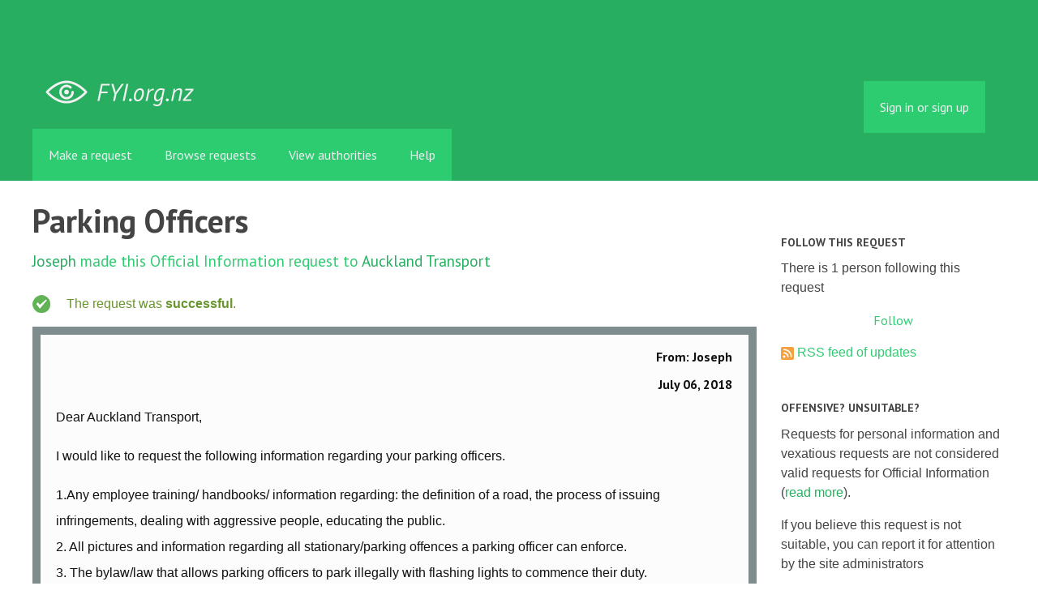

--- FILE ---
content_type: text/html; charset=utf-8
request_url: https://fyi.org.nz/request/8255-parking-officers
body_size: 9683
content:
<!DOCTYPE html>
<html lang="en">
  <head>
    <meta charset="utf-8">
    <meta content="authenticity_token" name="csrf-param" />
<meta name="csrf-token" />

    <title>
        Parking Officers - a Official Information Act request to Auckland Transport - FYI
    </title>

    <link href="/assets/favicon-13de4e9ab11f0cd1332b0b9ac137bac2.png" rel="shortcut icon" type="image/vnd.microsoft.icon" />


        <!--[if LTE IE 7]>
<link href="/assets/responsive/application-lte-ie7-b276e848f39ca7998fb649b972fcbc7e.css" media="all" rel="stylesheet" title="Main" type="text/css" />
<![endif]-->

<!--[if IE 8]>
<link href="/assets/responsive/application-ie8-2a33d4f243afc522738602feffd98886.css" media="all" rel="stylesheet" title="Main" type="text/css" />
<![endif]-->

<!--[if GT IE 8]><!-->
<link href="/assets/responsive/application-2ee005eb2d74416e640fe17033f8fbe7.css" media="all" rel="stylesheet" title="Main" type="text/css" />
<!--<![endif]-->

    <link href="/assets/responsive/print-5a91dffa2273ed19997f2864ead30d06.css" media="print" rel="stylesheet" type="text/css" />


    <script src="/assets/application-733a7bbb9fedf9faca5a5ab52a4402a2.js" type="text/javascript"></script>


        <link rel="alternate" type="application/atom+xml" title="New updates for the request 'Parking Officers'" href="https://fyi.org.nz/feed/request/8255-parking-officers">
          <link rel="alternate" type="application/json" title="JSON version of New updates for the request 'Parking Officers'" href="https://fyi.org.nz/feed/request/8255-parking-officers.json">
      <link rel="alternate" type="application/json" title="JSON version of this page" href="/request/8255-parking-officers.json">
      <meta name="viewport" content="width=device-width, initial-scale=1.0" />
      <meta property="og:title" content="Parking Officers - a Official Information Act request to Auckland Transport" />
  <meta property="og:type" content="article" />

    <meta property="article:published_time" content="2018-07-06T15:39:00+12:00" />
    <meta property="article:modified_time" content="2018-08-13T16:14:19+12:00" />
    <meta property="og:description" content="

I would like to request the following information regarding your parking officers.

1.Any employee training/ handbooks/ information regarding: the definition of a road, the process of issuing infringements, dealing with aggressive people, educating the public.
2. All pictures and information regarding all stationary/parking offences a parking officer can enforce. 
3. The bylaw/law that allows parking officers to park illegally with flashing lights to commence their duty.
4. The protocol for ticketing a police car that is illegally parked on a road for no reason, in simple terms, are police vehicles exempt from tickets?
5. Can police also issue parking tickets?, e.g expired meters?

Yours faithfully,

Joseph" />


<meta property="og:site_name" content="FYI" />
<meta property="og:url" content="https://fyi.org.nz/request/8255-parking-officers" />
<meta property="og:image" content="https://fyi.org.nz/assets/logo-opengraph-119636142d8a3d2d790921996563cbe0.png" />
<meta property="og:image:width" content="256" />
<meta property="og:image:height" content="256" />

    <meta name="viewport" content="width=device-width, initial-scale=1">
<script src="/assets/desig-66d489a0e423f4836971014b72bb042c.js" type="text/javascript"></script>
<script src="/assets/app-d9ad43004c40e6090a597d7e098744ff.js" type="text/javascript"></script>
<script>
  (function(i,s,o,g,r,a,m){i['GoogleAnalyticsObject']=r;i[r]=i[r]||function(){
  (i[r].q=i[r].q||[]).push(arguments)},i[r].l=1*new Date();a=s.createElement(o),
  m=s.getElementsByTagName(o)[0];a.async=1;a.src=g;m.parentNode.insertBefore(a,m)
  })(window,document,'script','//www.google-analytics.com/analytics.js','ga');

  ga('create', 'UA-8040976-7', 'auto');
  ga('send', 'pageview');

</script>

  </head>
  <body class="">


    <div class="entirebody">
      <div id="other-country-notice" class="popup">
        <span class="popup-content">
        </span>
        <span class="popup-close"><a href="#top" >Close</a></span>
      </div>
        <div class="only-show-for-print">
  <p class="print-information">Printed from https://fyi.org.nz/request/8255-parking-officers on January 23, 2026 02:45</p>
</div>
<div id="banner" class="banner">
  <div id="banner_inner" class="banner_inner">
    <div id="banner_content" class="banner_content">
      <div class="banner_site-title">
        <h1><a href="/" class="site-title__logo" id="logo">FYI</a></h1>
      </div>

      <div class="rsp_menu_button">
        <a href="#banner" class="open"> <i class="icon-menu"></i> Menu </a>
        <a href="#" class="close"> <i class="icon-menu"></i> Close </a>
      </div>

      

        <div id="logged_in_bar" class="logged_in_bar">
          <div id="logged_in_links" class="logged_in_links">
              <a href="/profile/sign_in?r=%2Frequest%2F8255-parking-officers">Sign in or sign up</a>
          </div>
        </div>
    </div>

    <div id="topnav" class="topnav">
  <ul id="navigation" class="navigation">

    <li class="">
      <a href="/select_authority" id="make-request-link">Make a request</a>
    </li>

    <li class="selected">
      <a href="/list/successful">Browse requests</a>
    </li>

    <li class="">
      <a href="/body/list/all">View authorities</a>
    </li>


    <li class="">
      <a href="/help/about">Help</a>
    </li>

    <li id="navigation_search" class="navigation_search">
      <form id="navigation_search_form" class="navigation_search_form" method="get" action="/search/all" role="search">
        <label class="visually-hidden" for="navigation_search_button">
          Search
        </label>
        <input class="navigation_search_button" id="navigation_search_button" name="query" placeholder="Search" title="type your search term here" type="search" />
        <button type="submit">
          <span class="visually-hidden">
            Submit Search
          </span>
        </button>
      </form>
    </li>
  </ul>
</div>

  </div>
</div>


      <div id="wrapper">
        <div id="content">

          <div id="request_show" class="controller_request">
            




<div id="left_column" class="left_column">
  <h1>Parking Officers</h1>


  <p class="subtitle">
      <a href="/user/joseph_3">Joseph</a> made this Official Information request
      to <a href="/body/auckland_transport">Auckland Transport</a>
  </p>

  <p id="request_status" class="request_icon_line icon_successful">
      The request was <strong>successful</strong>.
  </p>

      <div class="ff-print-fix"></div>
  <div class="outgoing correspondence box" id="outgoing-14727">
    


    <h2>
      From: Joseph<br>
      <br><time datetime="2018-07-06T15:39:02+12:00" title="2018-07-06 15:39:02 +1200">July 06, 2018</time>
    </h2>

    <div class="correspondence_text">

  <p><p>Dear Auckland Transport,</p>

<p>I would like to request the following information regarding your parking officers.</p>

<p>1.Any employee training/ handbooks/ information regarding: the definition of a road, the process of issuing infringements, dealing with aggressive people, educating the public.
<br />2. All pictures and information regarding all stationary/parking offences a parking officer can enforce. 
<br />3. The bylaw/law that allows parking officers to park illegally with flashing lights to commence their duty.
<br />4. The protocol for ticketing a police car that is illegally parked on a road for no reason, in simple terms, are police vehicles exempt from tickets?
<br />5. Can police also issue parking tickets?, e.g expired meters?</p>

<p>Yours faithfully,</p>

<p>Joseph</p></p>
</div>


    <p class="event_actions">
      <a href="/request/8255-parking-officers#outgoing-14727" class="link_to_this">Link to this</a>
    </p>
</div>


      <div class="ff-print-fix"></div>
  <div class="incoming correspondence box normal" id="incoming-26615">
    


    <h2>
        From: Online Forms - New Zealand Police<br>


      <br><time datetime="2018-07-16T11:28:35+12:00" title="2018-07-16 11:28:35 +1200">July 16, 2018</time>
    </h2>

    <div class="correspondence_text">

  <p>Your request has been sent and Police will respond as soon as possible.<br>Thank you for contacting New Zealand Police.<br><br>*** Note: This is an auto-generated response. Please do not reply to this email. Replies are not delivered ***<br><br>Here is a copy of your submission for your records.<br>Submitted on Monday, 16 July, 2018 - 11:28<br><br>Submitted values are:<br><br>District or Police National Headquarters (PNHQ): Auckland City (including Central Auckland, Waiheke Island)<br>First Name: Joseph<br>Middle Name(s): Not provided<br>Family Name: Not provided<br>Email: [FOI #8255 email]<br>Contact Phone Number (daytime): Not provided<br> ==Information you are requesting==<br> What information do you require?<br> Can police also issue parking tickets?, e.g expired meters?<br><br>Police reference number: <br><br>Preferred delivery of Police&#39;s response: email</p>
</div>


    <p class="event_actions">

      <a href="/request/8255-parking-officers#incoming-26615" class="link_to_this">Link to this</a>
    </p>
</div>


      <div class="ff-print-fix"></div>
  <div class="incoming correspondence box normal" id="incoming-26618">
    


    <h2>
        From: AT Official Information (AT)<br>

        Auckland Transport<br>

      <br><time datetime="2018-07-16T12:28:52+12:00" title="2018-07-16 12:28:52 +1200">July 16, 2018</time>
    </h2>

    <div class="correspondence_text">
    <div class="attachments">
      <hr class="top">

        <p class="attachment">

            <a href="/request/8255/response/26618/attach/3/image001.jpg"><img alt="Attachment" class="attachment_image" src="/assets/icon_image_jpeg_large-dcdd27d06c3766400009603971348868.png" /></a>

          <strong>image001.jpg</strong>
          <br>

          4K
          <a href="/request/8255/response/26618/attach/3/image001.jpg">Download</a>

          <!-- (image/jpeg) -->
          
        </p>
        <p class="attachment">

            <a href="/request/8255/response/26618/attach/4/image002.jpg"><img alt="Attachment" class="attachment_image" src="/assets/icon_image_jpeg_large-dcdd27d06c3766400009603971348868.png" /></a>

          <strong>image002.jpg</strong>
          <br>

          0K
          <a href="/request/8255/response/26618/attach/4/image002.jpg">Download</a>

          <!-- (image/jpeg) -->
          
        </p>
        <p class="attachment">

            <a href="/request/8255/response/26618/attach/5/image003.jpg"><img alt="Attachment" class="attachment_image" src="/assets/icon_image_jpeg_large-dcdd27d06c3766400009603971348868.png" /></a>

          <strong>image003.jpg</strong>
          <br>

          0K
          <a href="/request/8255/response/26618/attach/5/image003.jpg">Download</a>

          <!-- (image/jpeg) -->
          
        </p>
        <p class="attachment">

            <a href="/request/8255/response/26618/attach/6/image004.jpg"><img alt="Attachment" class="attachment_image" src="/assets/icon_image_jpeg_large-dcdd27d06c3766400009603971348868.png" /></a>

          <strong>image004.jpg</strong>
          <br>

          1K
          <a href="/request/8255/response/26618/attach/6/image004.jpg">Download</a>

          <!-- (image/jpeg) -->
          
        </p>
        <p class="attachment">

            <a href="/request/8255/response/26618/attach/7/image005.jpg"><img alt="Attachment" class="attachment_image" src="/assets/icon_image_jpeg_large-dcdd27d06c3766400009603971348868.png" /></a>

          <strong>image005.jpg</strong>
          <br>

          1K
          <a href="/request/8255/response/26618/attach/7/image005.jpg">Download</a>

          <!-- (image/jpeg) -->
          
        </p>
        <p class="attachment">

            <a href="/request/8255/response/26618/attach/8/image006.jpg"><img alt="Attachment" class="attachment_image" src="/assets/icon_image_jpeg_large-dcdd27d06c3766400009603971348868.png" /></a>

          <strong>image006.jpg</strong>
          <br>

          1K
          <a href="/request/8255/response/26618/attach/8/image006.jpg">Download</a>

          <!-- (image/jpeg) -->
          
        </p>

      <hr class="bottom">
    </div>

  <p>Dear Joseph<br><br> <br><br>We acknowledge receipt of your request for official information dated 6<br> July 2018 requesting the following information:<br><br> <br><br> 1. Any employee training/ handbooks/ information regarding: the<br> definition of a road, the process of issuing infringements, dealing<br> with aggressive people, educating the public.<br>  2. All pictures and information regarding all stationary/parking offences<br> a parking officer can enforce.<br>  3. The bylaw/law that allows parking officers to park illegally with<br> flashing lights to commence their duty.<br>  4. The protocol for ticketing a police car that is illegally parked on a<br> road for no reason, in simple terms, are police vehicles exempt from<br> tickets?<br>  5. Can police also issue parking tickets?, e.g expired meters?<br><br> <br><br>At the outset, we sincerely apologise in acknowledging your request,<br> question 5 is more closely connected to the functions of New Zealand<br> Police. Accordingly, we have transferred  question 5 to New Zealand Police<br> under section 14 of the Official Information Act 1982.<br><br>You will hear further from New Zealand Police concerning your request.<br><br>We are processing your request according to the provisions of the Local<br> Government Official Information and Meetings Act 1987. You will receive a<br> response within 20 working days after the receipt of your request by<br> Auckland Transport, as required by the Act. The expected due date for a<br> response is 3 August 2018.  Please note this is the maximum response time<br> and we will endeavour to respond to you sooner.<br><br> <br><br>If you have any further queries, please contact me on (09) 355 3553 during<br> business hours, quoting Local Government Official Information request<br> number CAS-809131-Q6N5L8.<br><br> <br><br>Kind regards<br><br> <br><br>Deepa Pathak | Customer Liaison Advisor [3]Description: Description:<br> Description: Description:<br> LGOIMA Portfolio | Customer Liaison Team Description: Description:<br> 20 Viaduct Harbour Ave, Auckland 1010 Description: Description:<br> Description: Description:<br> P 09 355 3553   Description: Email-Signature<br><br>E [1][<a href="/help/officers#mobiles">email address</a>] or<br> [2][<a href="/help/officers#mobiles">email address</a>]<br><br>Working together to create an awesome journey<br> –first time, every time<br><br>[4]cid:image002.jpg@01D238E0.86F57A30[5]cid:image003.jpg@01D238E0.86F57A30 [6]cid:image004.jpg@01D238E0.86F57A30 [7]cid:image005.jpg@01D238E0.86F57A30[8]cid:image006.jpg@01D238E0.86F57A30<br><br> <br><br>Important notice: The contents of this email and any attachments may be<br> confidential and subject to legal privilege. If you have received this<br> email message in error please notify us immediately and erase all copies<br> of the message and attachments; any use, disclosure or copying of this<br> message or attachments is prohibited. Any views expressed in this email<br> may be those of the individual sender and may not necessarily reflect the<br> views of Auckland Transport.<br><br>References<br><br>Visible links<br> 1. mailto:[<a href="/help/officers#mobiles">email address</a>]<br> 2. mailto:[<a href="/help/officers#mobiles">email address</a>]<br> 4. <a href='http://www.facebook.com/akltransport'>http://www.facebook.com/akltransport</a><br> 5. <a href='https://twitter.com/akltransport'>https://twitter.com/akltransport</a><br> 6. <a href='https://www.instagram.com/akltransport/'>https://www.instagram.com/akltransport/</a><br> 7. <a href='https://www.linkedin.com/company/auckland-transport'>https://www.linkedin.com/company/aucklan...</a><br> 8. <a href='https://www.youtube.com/user/aucklandtransport'>https://www.youtube.com/user/aucklandtra...</a></p>
</div>


    <p class="event_actions">

      <a href="/request/8255-parking-officers#incoming-26618" class="link_to_this">Link to this</a>
    </p>
</div>


      <div class="ff-print-fix"></div>
  <div class="incoming correspondence box normal" id="incoming-27087">
    


    <h2>
        From: TALAGI, Salote<br>


      <br><time datetime="2018-08-03T13:17:38+12:00" title="2018-08-03 13:17:38 +1200">August 03, 2018</time>
    </h2>

    <div class="correspondence_text">
    <div class="attachments">
      <hr class="top">

        <p class="attachment">

            <a href="/request/8255/response/27087/attach/3/image005.png"><img alt="Attachment" class="attachment_image" src="/assets/icon_image_png_large-dcdd27d06c3766400009603971348868.png" /></a>

          <strong>image005.png</strong>
          <br>

          0K
          <a href="/request/8255/response/27087/attach/3/image005.png">Download</a>

          <!-- (image/png) -->
          
        </p>
        <p class="attachment">

            <a href="/request/8255/response/27087/attach/4/image010.png"><img alt="Attachment" class="attachment_image" src="/assets/icon_image_png_large-dcdd27d06c3766400009603971348868.png" /></a>

          <strong>image010.png</strong>
          <br>

          10K
          <a href="/request/8255/response/27087/attach/4/image010.png">Download</a>

          <!-- (image/png) -->
          
        </p>
        <p class="attachment">

            <a href="/request/8255/response/27087/attach/5/image011.png"><img alt="Attachment" class="attachment_image" src="/assets/icon_image_png_large-dcdd27d06c3766400009603971348868.png" /></a>

          <strong>image011.png</strong>
          <br>

          1K
          <a href="/request/8255/response/27087/attach/5/image011.png">Download</a>

          <!-- (image/png) -->
          
        </p>
        <p class="attachment">

            <a href="/request/8255/response/27087/attach/6/image012.png"><img alt="Attachment" class="attachment_image" src="/assets/icon_image_png_large-dcdd27d06c3766400009603971348868.png" /></a>

          <strong>image012.png</strong>
          <br>

          1K
          <a href="/request/8255/response/27087/attach/6/image012.png">Download</a>

          <!-- (image/png) -->
          
        </p>
        <p class="attachment">

            <a href="/request/8255/response/27087/attach/7/image013.png"><img alt="Attachment" class="attachment_image" src="/assets/icon_image_png_large-dcdd27d06c3766400009603971348868.png" /></a>

          <strong>image013.png</strong>
          <br>

          1K
          <a href="/request/8255/response/27087/attach/7/image013.png">Download</a>

          <!-- (image/png) -->
          
        </p>

      <hr class="bottom">
    </div>

  <p>Dear Joseph <br><br> <br><br>I acknowledge receipt of your request dated 16 July 2018 for the following<br> information:<br><br> <br><br>Can police also issue parking tickets? E.g. expired meters?<br><br> <br><br>Your request will be actioned and responded to pursuant to the Official<br> Information Act 1982.<br><br> <br><br> <br><br>Kind regards<br><br> <br><br>Salote Talagi<br><br>Ministerial Services<br><br> <br><br>E  [1][<a href="/help/officers#mobiles">email address</a>]<br><br> <br><br>[2]wordmark transparent<br><br> <br><br>[3][IMG][4][IMG][5][IMG][6][IMG]<br><br> <br><br><span class="unfold_link"><a href="?unfold=1#incoming-27087">show quoted sections</a></span></p>
</div>


    <p class="event_actions">

      <a href="/request/8255-parking-officers#incoming-27087" class="link_to_this">Link to this</a>
    </p>
</div>


      <div class="ff-print-fix"></div>
  <div class="outgoing correspondence box" id="outgoing-15017">
    


    <h2>
      From: Joseph<br>
      <br><time datetime="2018-08-03T21:15:37+12:00" title="2018-08-03 21:15:37 +1200">August 03, 2018</time>
    </h2>

    <div class="correspondence_text">

  <p><p>Dear AT Official Information (AT),</p>

<p>I have yet to receive a reply as of this due date</p>

<p>Yours sincerely,</p>

<p>Joseph</p></p>
</div>


    <p class="event_actions">
      <a href="/request/8255-parking-officers#outgoing-15017" class="link_to_this">Link to this</a>
    </p>
</div>


      <div class="ff-print-fix"></div>
  <div class="incoming correspondence box normal" id="incoming-27143">
    


    <h2>
        From: AT Official Information (AT)<br>

        Auckland Transport<br>

      <br><time datetime="2018-08-06T16:58:07+12:00" title="2018-08-06 16:58:07 +1200">August 06, 2018</time>
    </h2>

    <div class="correspondence_text">
    <div class="attachments">
      <hr class="top">

        <p class="attachment">

            <a href="/request/8255/response/27143/attach/2/Auckland%20Transport%20CAS%20809131%20Q6N5L8.pdf"><img alt="Attachment" class="attachment_image" src="/assets/icon_application_pdf_large-ac8f882d00b1f815e3bb737639160699.png" /></a>

          <strong>Auckland Transport CAS 809131 Q6N5L8.pdf</strong>
          <br>

          59K
          <a href="/request/8255/response/27143/attach/2/Auckland%20Transport%20CAS%20809131%20Q6N5L8.pdf">Download</a>

            <a href="/request/8255/response/27143/attach/html/2/Auckland%20Transport%20CAS%20809131%20Q6N5L8.pdf.html">View as HTML</a>
          <!-- (application/pdf) -->
          
        </p>
        <p class="attachment">

            <a href="/request/8255/response/27143/attach/3/Attachment%201.pdf"><img alt="Attachment" class="attachment_image" src="/assets/icon_application_pdf_large-ac8f882d00b1f815e3bb737639160699.png" /></a>

          <strong>Attachment 1.pdf</strong>
          <br>

          1.0M
          <a href="/request/8255/response/27143/attach/3/Attachment%201.pdf">Download</a>

            <a href="/request/8255/response/27143/attach/html/3/Attachment%201.pdf.html">View as HTML</a>
          <!-- (application/pdf) -->
          
        </p>
        <p class="attachment">

            <a href="/request/8255/response/27143/attach/4/Attachment%202.pdf"><img alt="Attachment" class="attachment_image" src="/assets/icon_application_pdf_large-ac8f882d00b1f815e3bb737639160699.png" /></a>

          <strong>Attachment 2.pdf</strong>
          <br>

          686K
          <a href="/request/8255/response/27143/attach/4/Attachment%202.pdf">Download</a>

            <a href="/request/8255/response/27143/attach/html/4/Attachment%202.pdf.html">View as HTML</a>
          <!-- (application/pdf) -->
          
        </p>
        <p class="attachment">

            <a href="/request/8255/response/27143/attach/5/Attachment%203.pdf"><img alt="Attachment" class="attachment_image" src="/assets/icon_application_pdf_large-ac8f882d00b1f815e3bb737639160699.png" /></a>

          <strong>Attachment 3.pdf</strong>
          <br>

          1.9M
          <a href="/request/8255/response/27143/attach/5/Attachment%203.pdf">Download</a>

            <a href="/request/8255/response/27143/attach/html/5/Attachment%203.pdf.html">View as HTML</a>
          <!-- (application/pdf) -->
          
        </p>
        <p class="attachment">

            <a href="/request/8255/response/27143/attach/6/Attachment%204.pdf"><img alt="Attachment" class="attachment_image" src="/assets/icon_application_pdf_large-ac8f882d00b1f815e3bb737639160699.png" /></a>

          <strong>Attachment 4.pdf</strong>
          <br>

          1.0M
          <a href="/request/8255/response/27143/attach/6/Attachment%204.pdf">Download</a>

            <a href="/request/8255/response/27143/attach/html/6/Attachment%204.pdf.html">View as HTML</a>
          <!-- (application/pdf) -->
          
        </p>

      <hr class="bottom">
    </div>

  <p>Dear Joseph<br><br>We sincerely apologise for the delay in responding to your request.<br><br>Please find attached a response for information requested under the Local Government Official Information and Meetings Act 1987.<br><br>Kind regards<br><br>Deepa Pathak | Customer Liaison Advisor<br>LGOIMA Portfolio | Customer Liaison Team<br>20 Viaduct Harbour Ave, Auckland 1010<br>P 09 355 3553<br>E [<a href="/help/officers#mobiles">email address</a>] or [<a href="/help/officers#mobiles">email address</a>]<br>Working together to create an awesome journey –first time, every time<br><br><span class="unfold_link"><a href="?unfold=1#incoming-27143">show quoted sections</a></span></p>
</div>


    <p class="event_actions">

      <a href="/request/8255-parking-officers#incoming-27143" class="link_to_this">Link to this</a>
    </p>
</div>


      <div class="ff-print-fix"></div>

      <div class="ff-print-fix"></div>
  <div class="incoming correspondence box normal" id="incoming-27312">
    


    <h2>
        From: FOXWELL, Holly<br>


      <br><time datetime="2018-08-13T15:59:10+12:00" title="2018-08-13 15:59:10 +1200">August 13, 2018</time>
    </h2>

    <div class="correspondence_text">
    <div class="attachments">
      <hr class="top">

        <p class="attachment">

            <a href="/request/8255/response/27312/attach/3/image001.png"><img alt="Attachment" class="attachment_image" src="/assets/icon_image_png_large-dcdd27d06c3766400009603971348868.png" /></a>

          <strong>image001.png</strong>
          <br>

          10K
          <a href="/request/8255/response/27312/attach/3/image001.png">Download</a>

          <!-- (image/png) -->
          
        </p>
        <p class="attachment">

            <a href="/request/8255/response/27312/attach/4/image002.png"><img alt="Attachment" class="attachment_image" src="/assets/icon_image_png_large-dcdd27d06c3766400009603971348868.png" /></a>

          <strong>image002.png</strong>
          <br>

          1K
          <a href="/request/8255/response/27312/attach/4/image002.png">Download</a>

          <!-- (image/png) -->
          
        </p>
        <p class="attachment">

            <a href="/request/8255/response/27312/attach/5/image003.png"><img alt="Attachment" class="attachment_image" src="/assets/icon_image_png_large-dcdd27d06c3766400009603971348868.png" /></a>

          <strong>image003.png</strong>
          <br>

          0K
          <a href="/request/8255/response/27312/attach/5/image003.png">Download</a>

          <!-- (image/png) -->
          
        </p>
        <p class="attachment">

            <a href="/request/8255/response/27312/attach/6/image004.png"><img alt="Attachment" class="attachment_image" src="/assets/icon_image_png_large-dcdd27d06c3766400009603971348868.png" /></a>

          <strong>image004.png</strong>
          <br>

          1K
          <a href="/request/8255/response/27312/attach/6/image004.png">Download</a>

          <!-- (image/png) -->
          
        </p>
        <p class="attachment">

            <a href="/request/8255/response/27312/attach/7/image005.png"><img alt="Attachment" class="attachment_image" src="/assets/icon_image_png_large-dcdd27d06c3766400009603971348868.png" /></a>

          <strong>image005.png</strong>
          <br>

          1K
          <a href="/request/8255/response/27312/attach/7/image005.png">Download</a>

          <!-- (image/png) -->
          
        </p>
        <p class="attachment">

            <a href="/request/8255/response/27312/attach/8/Joseph%20None%20160718%20signed.pdf"><img alt="Attachment" class="attachment_image" src="/assets/icon_application_pdf_large-ac8f882d00b1f815e3bb737639160699.png" /></a>

          <strong>Joseph None 160718 signed.pdf</strong>
          <br>

          332K
          <a href="/request/8255/response/27312/attach/8/Joseph%20None%20160718%20signed.pdf">Download</a>

            <a href="/request/8255/response/27312/attach/html/8/Joseph%20None%20160718%20signed.pdf.html">View as HTML</a>
          <!-- (application/pdf) -->
          
        </p>

      <hr class="bottom">
    </div>

  <p>Dear Joseph<br><br> <br><br>I have been asked to send this attached response.<br><br> <br><br> <br><br>Kind regards<br><br> <br><br>Holly Foxwell<br><br>Ministerial Services Officer<br><br>Ministerial Services<br><br> <br><br>E [1][<a href="/help/officers#mobiles">email address</a>]<br><br> <br><br>[2]wordmark transparent<br><br> <br><br>[3]cid:image011.png@01D3C5CF.0D3B7960[4]cid:image005.png@01D3C5CE.CD2D9DD0[5]cid:image012.png@01D3C5CF.0D3B7960[6]cid:image013.png@01D3C5CF.0D3B7960<br><br> <br><br><span class="unfold_link"><a href="?unfold=1#incoming-27312">show quoted sections</a></span></p>
</div>


    <p class="event_actions">

      <a href="/request/8255-parking-officers#incoming-27312" class="link_to_this">Link to this</a>
    </p>
</div>


      <div class="ff-print-fix"></div>



  <div id="after_actions" class="after_actions">
  <h2>Things to do with this request</h2>

  <div id="anyone_actions" class="anyone_actions">
    <strong>Anyone:</strong>

    <ul>
        <li>
          <a href="https://fyi.org.nz/annotate/request/8255-parking-officers">Add an annotation</a> (to help the requester or others)
        </li>


      <li>
        <a href="/request/8255-parking-officers/download">Download a zip file of all correspondence</a> (note: this contains the same information already available above).
      </li>
    </ul>
  </div>

    <div id="owner_actions" class="owner_actions">
      <strong>Joseph only:</strong>

      <ul>
        <li>
            <a href="/request/8255/followups/new/27312#followup">Write a reply</a>
        </li>

          <li>
            <a href="/request/8255-parking-officers?update_status=1">Update the status of this request</a>
          </li>

        <li>
          <a href="http://www.ombudsman.parliament.nz/make-a-complaint/complaining-about-access-to-official-information-551307291224432">Make a complaint to the Ombudsman</a>
        </li>
      </ul>
    </div>

  <div id="public_body_actions" class="public_body_actions">
    <strong>Auckland Transport only: </strong>

    <ul>
      <li>
        <a href="/upload/request/8255-parking-officers">Respond to request</a>
      </li>
    </ul>
  </div>
</div>

</div>

<div id="right_column" class="sidebar right_column">
  <div id="track-request" class="track-request">
    <h2>Follow this request</h2>

    <p>
      There is 1 person following this request
    </p>
    
  <div class="feed_link feed_link_sidebar">
      <a href="/track/request/8255-parking-officers" class="link_button_green track-request-action">Follow</a>
  </div>

    <div class="feed_link feed_link_sidebar">
  <a href="/feed/request/8255-parking-officers"><img alt="RSS icon" src="/assets/feed-16-cb3420750747d3e9acd1086359fdeec7.png" /></a>
  <a href="/feed/request/8255-parking-officers">RSS feed of updates</a>
</div>

  </div>

    <h2>Offensive? Unsuitable?</h2>
        <p>Requests for personal information and vexatious requests are not considered valid requests for Official Information (<a href="/help/about">read more</a>).</p>
        <p>If you believe this request is not suitable, you can report it for attention by the site administrators</p>
        <a href="/request/8255-parking-officers/report/new" class="report-this-request">Report this request</a>

  <h2>Act on what you've learnt</h2>

<div class="act_link act_link--twitter">

  <a href="https://twitter.com/share?related=mySocietyIntl%3AHelping+people+set+up+sites+like+FYI+all+over+the+world&amp;text=%27Parking+Officers%27&amp;url=https%3A%2F%2Ffyi.org.nz%2Frequest%2F8255-parking-officers&amp;via=FYI_NZ">Tweet this request</a>
</div>

<div class="act_link act_link--wordpress">
  <a href="http://wordpress.com/">Start your own blog</a>
</div>


  <!-- Consider listing websites that users might find useful here (in your theme) -->


      <h2>Similar requests</h2>
        
<div class="request_short_listing">
  <h3><a href="/request/22270-information-on-parking-services-provided-by-adr-to-wcc">Information on parking services provided by ADR to WCC</a></h3>
  <p>
    To <a href="/body/wellington_city_council">Wellington City Council</a>
    by <a href="/user/mike_5">Mike</a>
    <time datetime="2023-03-26T14:23:45+13:00" title="2023-03-26 14:23:45 +1300">March 26, 2023</time>
  </p>
</div>

        
<div class="request_short_listing">
  <h3><a href="/request/8475-parking-officeer-payscale">Parking Officeer Payscale</a></h3>
  <p>
    To <a href="/body/auckland_transport">Auckland Transport</a>
    by <a href="/user/joseph_3">Joseph</a>
    <time datetime="2018-08-11T17:49:47+12:00" title="2018-08-11 17:49:47 +1200">August 11, 2018</time>
  </p>
</div>

        
<div class="request_short_listing">
  <h3><a href="/request/8526-parking-offence">Parking Offence</a></h3>
  <p>
    To <a href="/body/new_zealand_police">New Zealand Police</a>
    by <a href="/user/joseph_3">Joseph</a>
    <time datetime="2018-08-19T14:04:26+12:00" title="2018-08-19 14:04:26 +1200">August 19, 2018</time>
  </p>
</div>

        
<div class="request_short_listing">
  <h3><a href="/request/869-parking-meters">Parking Meters</a></h3>
  <p>
    To <a href="/body/palmerston_north_city_council">Palmerston North City Council</a>
    by <a href="/user/glenn_collis">Glenn Collis</a>
    <time datetime="2013-05-13T21:23:43+12:00" title="2013-05-13 21:23:43 +1200">May 13, 2013</time>
  </p>
</div>

        
<div class="request_short_listing">
  <h3><a href="/request/14207-parking-enforcement-officer-training-materials">Parking Enforcement Officer training materials</a></h3>
  <p>
    To <a href="/body/christchurch_city_council">Christchurch City Council</a>
    by <a href="/user/cody_c">Cody C</a>
    <time datetime="2020-11-25T21:56:41+13:00" title="2020-11-25 21:56:41 +1300">November 25, 2020</time>
  </p>
</div>

        
<div class="request_short_listing">
  <h3><a href="/request/19782-parking-wardens">Parking Wardens</a></h3>
  <p>
    To <a href="/body/michael_wood">Michael Wood</a>
    by <a href="/user/joseph_3">Joseph</a>
    <time datetime="2022-06-29T23:06:35+12:00" title="2022-06-29 23:06:35 +1200">June 29, 2022</time>
  </p>
</div>

        
<div class="request_short_listing">
  <h3><a href="/request/15372-vehicle-infringement-notices-relating-to-hutt-road-cycleway">Vehicle infringement notices relating to Hutt Road cycleway</a></h3>
  <p>
    To <a href="/body/wellington_city_council">Wellington City Council</a>
    by <a href="/user/michael_brown">Michael Brown</a>
    <time datetime="2021-05-05T20:37:49+12:00" title="2021-05-05 20:37:49 +1200">May 05, 2021</time>
  </p>
</div>

        
<div class="request_short_listing">
  <h3><a href="/request/26283-after-hours-parking-enforcement">After-hours parking enforcement</a></h3>
  <p>
    To <a href="/body/new_zealand_police">New Zealand Police</a>
    by <a href="/user/james_kent_2">James Kent</a>
    <time datetime="2024-04-01T22:31:04+13:00" title="2024-04-01 22:31:04 +1300">April 01, 2024</time>
  </p>
</div>

        
<div class="request_short_listing">
  <h3><a href="/request/19979-parking-enforcement-enquiries">Parking Enforcement Enquiries</a></h3>
  <p>
    To <a href="/body/porirua_city_council">Porirua City Council</a>
    by <a href="/user/sam_harris">Sam Harris</a>
    <time datetime="2022-07-20T19:04:33+12:00" title="2022-07-20 19:04:33 +1200">July 20, 2022</time>
  </p>
</div>

        
<div class="request_short_listing">
  <h3><a href="/request/breakdown_of_traffic_offences">Breakdown of Traffic Offences</a></h3>
  <p>
    To <a href="/body/new_zealand_police">New Zealand Police</a>
    by <a href="/user/zhivan_alach">Zhivan Alach</a>
    <time datetime="2013-01-27T17:56:23+13:00" title="2013-01-27 17:56:23 +1300">January 27, 2013</time>
  </p>
</div>

        <p><a href="/similar/request/8255-parking-officers">More similar requests</a></p>

  <p><a href="/details/request/8255-parking-officers">Event history details</a></p>

  <!-- this link with this wording is here for legal reasons, discuss with
    board and our lawyer before changing or removing it -->
  <p><small><a href="/help/officers#copyright">Are you the owner of any commercial copyright on this page?</a></small></p>
</div>


          </div>
          <div style="clear:both"></div>
        </div>
      </div>
        <div class="footer" id="footer">
  <div class="row">
    <ul class="about__contact-links">
      <li>
        Powered by <a href="http://www.alaveteli.org/">Alaveteli</a>
      </li>
      <li>
        <a href="/help/contact">Contact us</a>
      </li>
      <li>
        <a href="/help">Help</a>
      </li>
      <li>
        <a href="/help/privacy">Privacy and cookies</a>
      </li>
      <li>
        <a href="/help/api">API</a>
      </li>
      <li>
        <a href="https://twitter.com/FYI_NZ">@FYI_NZ</a>
      </li>
      <li class='pull-right'>
        Supported by
        <a href="http://nzherald.co.nz"><img class='sponsor' src="//s3-ap-southeast-2.amazonaws.com/nzh-assets/herald.png"></a>
      </li>
    </ul>
  </div>
</div>


    </div>
    <div id="link_box"><span class="close-button">X</span>
      Paste this link into emails, tweets, and anywhere else:
      <br />
      <label class="visually-hidden" for="link_box__text">Link</label>
      <input type="text" id="link_box__text">
    </div>
      <script type="text/javascript">
        var gaJsHost = (("https:" == document.location.protocol) ? "https://ssl." : "http://www.");
        document.write(unescape("%3Cscript src='" + gaJsHost + "google-analytics.com/ga.js' type='text/javascript'%3E%3C/script%3E"));
      </script>
      <script type="text/javascript">
        var pageTracker = _gat._getTracker("UA-15292420-1");
        pageTracker._trackPageview();
      </script>


    
  </body>
</html>
